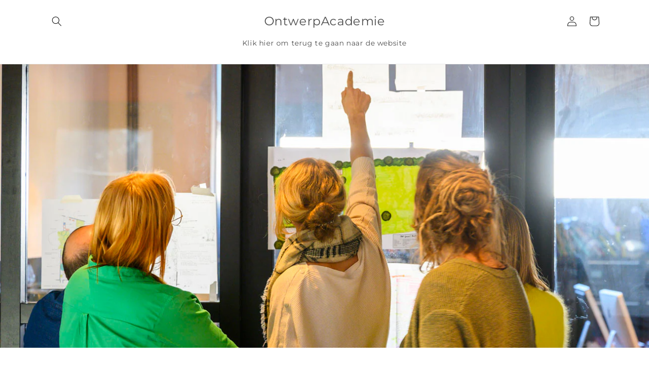

--- FILE ---
content_type: text/javascript
request_url: https://inschrijven.ontwerpacademie.nl/cdn/shop/t/6/assets/custom-validation.js?v=119841674156085057661739456609
body_size: -480
content:
document.addEventListener("DOMContentLoaded",function(){const addToCartButton=document.getElementById("add-to-cart-button"),customTextField=document.getElementById("custom_text"),studentNumberField=document.getElementById("student_number"),customTextDisplay=document.getElementById("custom-text-display"),studentNumberDisplay=document.getElementById("student-number-display"),customInfoDisplay=document.getElementById("custom-info-display");function checkFormFields(){customTextField.value.trim()&&studentNumberField.value.trim()?(addToCartButton.disabled=!1,customTextDisplay.textContent=customTextField.value.trim(),studentNumberDisplay.textContent=studentNumberField.value.trim(),customInfoDisplay.style.display="block"):(addToCartButton.disabled=!0,customInfoDisplay.style.display="none")}customTextField.addEventListener("input",checkFormFields),studentNumberField.addEventListener("input",checkFormFields),checkFormFields()});
//# sourceMappingURL=/cdn/shop/t/6/assets/custom-validation.js.map?v=119841674156085057661739456609
